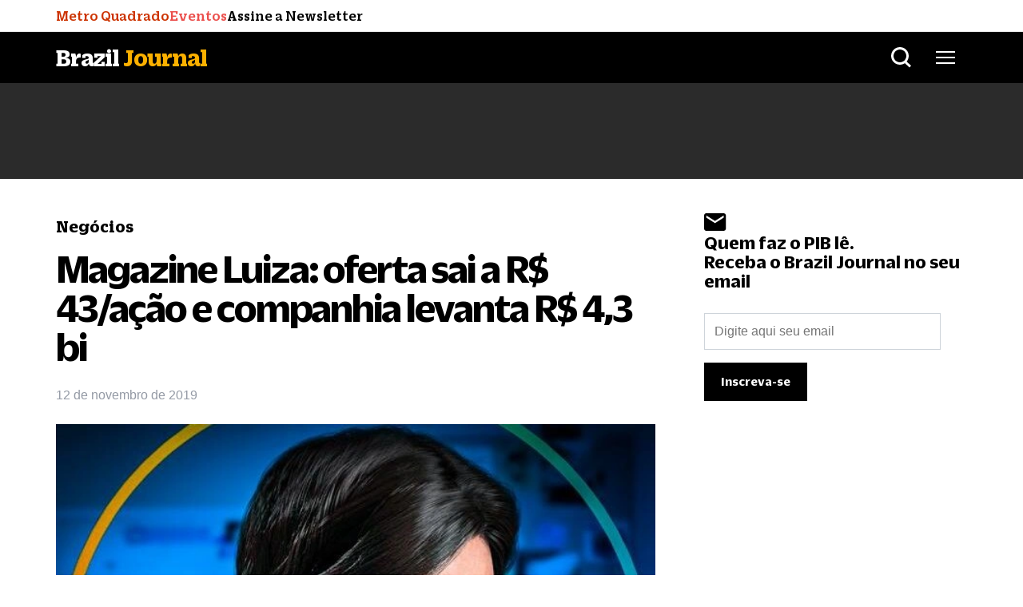

--- FILE ---
content_type: text/html; charset=utf-8
request_url: https://www.google.com/recaptcha/api2/aframe
body_size: 267
content:
<!DOCTYPE HTML><html><head><meta http-equiv="content-type" content="text/html; charset=UTF-8"></head><body><script nonce="3t8IhkC1xosszsKNjrUCFw">/** Anti-fraud and anti-abuse applications only. See google.com/recaptcha */ try{var clients={'sodar':'https://pagead2.googlesyndication.com/pagead/sodar?'};window.addEventListener("message",function(a){try{if(a.source===window.parent){var b=JSON.parse(a.data);var c=clients[b['id']];if(c){var d=document.createElement('img');d.src=c+b['params']+'&rc='+(localStorage.getItem("rc::a")?sessionStorage.getItem("rc::b"):"");window.document.body.appendChild(d);sessionStorage.setItem("rc::e",parseInt(sessionStorage.getItem("rc::e")||0)+1);localStorage.setItem("rc::h",'1769069855112');}}}catch(b){}});window.parent.postMessage("_grecaptcha_ready", "*");}catch(b){}</script></body></html>